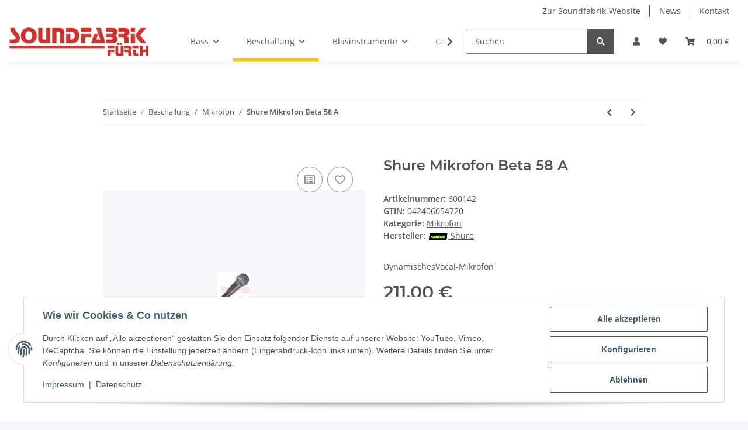

--- FILE ---
content_type: text/javascript
request_url: https://widgets.trustedshops.com/js/XA9E7190FAE40CF395122B64B62559B24.js
body_size: 1308
content:
((e,t)=>{const r={shopInfo:{tsId:"XA9E7190FAE40CF395122B64B62559B24",name:"soundfabrik.com",url:"www.soundfabrik.com",language:"de",targetMarket:"DEU",ratingVariant:"WIDGET",eTrustedIds:{accountId:"acc-58646eaf-9eb6-4491-aeb4-68c6af6d1736",channelId:"chl-f869f078-88bb-40d3-b715-9fed2983970f"},buyerProtection:{certificateType:"CLASSIC",certificateState:"PRODUCTION",mainProtectionCurrency:"EUR",classicProtectionAmount:100,maxProtectionDuration:30,plusProtectionAmount:2e4,basicProtectionAmount:100,firstCertified:"2011-04-18 00:00:00"},reviewSystem:{rating:{averageRating:5,averageRatingCount:2,overallRatingCount:32,distribution:{oneStar:0,twoStars:0,threeStars:0,fourStars:0,fiveStars:2}},reviews:[{average:5,rawChangeDate:"2025-05-16T07:16:07.000Z",changeDate:"16.5.2025"},{average:5,buyerStatement:"Super. Tolle Beratung. Exzellenter Service!",rawChangeDate:"2025-03-14T10:41:52.000Z",changeDate:"14.3.2025"},{average:5,buyerStatement:"Wir sind mit dem Service sehr zufrieden",rawChangeDate:"2024-12-20T14:30:58.000Z",changeDate:"20.12.2024"}]},features:["GUARANTEE_RECOG_CLASSIC_INTEGRATION","SHOP_CONSUMER_MEMBERSHIP","DISABLE_REVIEWREQUEST_SENDING","MARS_EVENTS","MARS_REVIEWS","MARS_PUBLIC_QUESTIONNAIRE","MARS_QUESTIONNAIRE"],consentManagementType:"OFF",urls:{profileUrl:"https://www.trustedshops.de/bewertung/info_XA9E7190FAE40CF395122B64B62559B24.html",profileUrlLegalSection:"https://www.trustedshops.de/bewertung/info_XA9E7190FAE40CF395122B64B62559B24.html#legal-info",reviewLegalUrl:"https://help.etrusted.com/hc/de/articles/23970864566162"},contractStartDate:"2011-01-05 00:00:00",shopkeeper:{name:"Wolfgang Klingelhöffer",street:"Hauptstrasse, 23",country:"DE",city:"Fürth",zip:"64658"},displayVariant:"full",variant:"full",twoLetterCountryCode:"DE"},"process.env":{STAGE:"prod"},externalConfig:{trustbadgeScriptUrl:"https://widgets.trustedshops.com/assets/trustbadge.js",cdnDomain:"widgets.trustedshops.com"},elementIdSuffix:"-98e3dadd90eb493088abdc5597a70810",buildTimestamp:"2026-01-15T05:14:56.177Z",buildStage:"prod"},a=r=>{const{trustbadgeScriptUrl:a}=r.externalConfig;let n=t.querySelector(`script[src="${a}"]`);n&&t.body.removeChild(n),n=t.createElement("script"),n.src=a,n.charset="utf-8",n.setAttribute("data-type","trustbadge-business-logic"),n.onerror=()=>{throw new Error(`The Trustbadge script could not be loaded from ${a}. Have you maybe selected an invalid TSID?`)},n.onload=()=>{e.trustbadge?.load(r)},t.body.appendChild(n)};"complete"===t.readyState?a(r):e.addEventListener("load",(()=>{a(r)}))})(window,document);